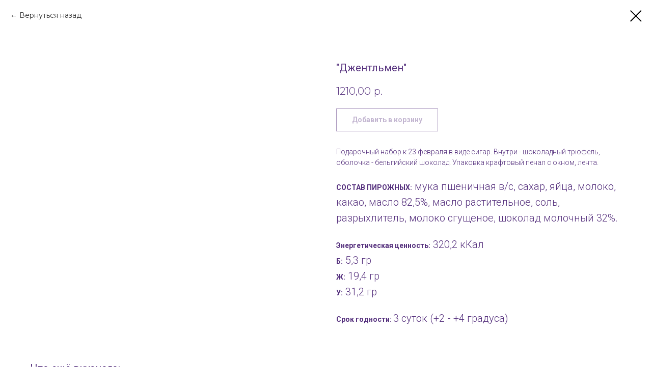

--- FILE ---
content_type: text/html; charset=UTF-8
request_url: http://sunbeamcake.ru/nabori/tproduct/331457797-684111453941-dzhentlmen
body_size: 15200
content:
<!DOCTYPE html> <html> <head> <meta charset="utf-8" /> <meta http-equiv="Content-Type" content="text/html; charset=utf-8" /> <meta name="viewport" content="width=device-width, initial-scale=1.0" /> <!--metatextblock-->
<title>шоколадный подарок</title>
<meta name="description" content="фигурка из шоколада, мужской подарок, шоколадный декор, 23 февраля">
<meta name="keywords" content="">
<meta property="og:title" content="шоколадный подарок" />
<meta property="og:description" content="фигурка из шоколада, мужской подарок, шоколадный декор, 23 февраля" />
<meta property="og:type" content="website" />
<meta property="og:url" content="https://sunbeamcake.ru/nabori/tproduct/331457797-684111453941-dzhentlmen" />
<meta property="og:image" content="https://static.tildacdn.com/stor3961-6134-4861-a261-333031303832/36644768.jpg" />
<link rel="canonical" href="https://sunbeamcake.ru/nabori/tproduct/331457797-684111453941-dzhentlmen" />
<!--/metatextblock--> <meta name="format-detection" content="telephone=no" /> <meta http-equiv="x-dns-prefetch-control" content="on"> <link rel="dns-prefetch" href="https://ws.tildacdn.com"> <link rel="dns-prefetch" href="https://static.tildacdn.com"> <link rel="icon" type="image/x-icon" sizes="32x32" href="https://static.tildacdn.com/tild6234-3962-4537-b361-366462393064/favicon.ico"/> <link rel="apple-touch-icon" type="image/png" href="https://static.tildacdn.com/tild3566-3566-4663-b236-636436333134/logo_pastry.png"> <link rel="icon" type="image/png" sizes="192x192" href="https://static.tildacdn.com/tild3566-3566-4663-b236-636436333134/logo_pastry.png"> <!-- Assets --> <script src="https://neo.tildacdn.com/js/tilda-fallback-1.0.min.js" async charset="utf-8"></script> <link rel="stylesheet" href="https://static.tildacdn.com/css/tilda-grid-3.0.min.css" type="text/css" media="all" onerror="this.loaderr='y';"/> <link rel="stylesheet" href="https://static.tildacdn.com/ws/project980630/tilda-blocks-page20524441.min.css?t=1742907773" type="text/css" media="all" onerror="this.loaderr='y';" /> <link rel="preconnect" href="https://fonts.gstatic.com"> <link href="https://fonts.googleapis.com/css2?family=Montserrat:wght@100..900&family=Roboto:wght@300;400;500;700&subset=latin,cyrillic" rel="stylesheet"> <link rel="stylesheet" href="https://static.tildacdn.com/css/tilda-animation-2.0.min.css" type="text/css" media="all" onerror="this.loaderr='y';" /> <link rel="stylesheet" href="https://static.tildacdn.com/css/tilda-popup-1.1.min.css" type="text/css" media="print" onload="this.media='all';" onerror="this.loaderr='y';" /> <noscript><link rel="stylesheet" href="https://static.tildacdn.com/css/tilda-popup-1.1.min.css" type="text/css" media="all" /></noscript> <link rel="stylesheet" href="https://static.tildacdn.com/css/tilda-slds-1.4.min.css" type="text/css" media="print" onload="this.media='all';" onerror="this.loaderr='y';" /> <noscript><link rel="stylesheet" href="https://static.tildacdn.com/css/tilda-slds-1.4.min.css" type="text/css" media="all" /></noscript> <link rel="stylesheet" href="https://static.tildacdn.com/css/tilda-catalog-1.1.min.css" type="text/css" media="print" onload="this.media='all';" onerror="this.loaderr='y';" /> <noscript><link rel="stylesheet" href="https://static.tildacdn.com/css/tilda-catalog-1.1.min.css" type="text/css" media="all" /></noscript> <link rel="stylesheet" href="https://static.tildacdn.com/css/tilda-forms-1.0.min.css" type="text/css" media="all" onerror="this.loaderr='y';" /> <link rel="stylesheet" href="https://static.tildacdn.com/css/tilda-cart-1.0.min.css" type="text/css" media="all" onerror="this.loaderr='y';" /> <link rel="stylesheet" href="https://static.tildacdn.com/css/tilda-zoom-2.0.min.css" type="text/css" media="print" onload="this.media='all';" onerror="this.loaderr='y';" /> <noscript><link rel="stylesheet" href="https://static.tildacdn.com/css/tilda-zoom-2.0.min.css" type="text/css" media="all" /></noscript> <script nomodule src="https://static.tildacdn.com/js/tilda-polyfill-1.0.min.js" charset="utf-8"></script> <script type="text/javascript">function t_onReady(func) {if(document.readyState!='loading') {func();} else {document.addEventListener('DOMContentLoaded',func);}}
function t_onFuncLoad(funcName,okFunc,time) {if(typeof window[funcName]==='function') {okFunc();} else {setTimeout(function() {t_onFuncLoad(funcName,okFunc,time);},(time||100));}}function t_throttle(fn,threshhold,scope) {return function() {fn.apply(scope||this,arguments);};}function t396_initialScale(t){t=document.getElementById("rec"+t);if(t){t=t.querySelector(".t396__artboard");if(t){var e,r=document.documentElement.clientWidth,a=[];if(i=t.getAttribute("data-artboard-screens"))for(var i=i.split(","),l=0;l<i.length;l++)a[l]=parseInt(i[l],10);else a=[320,480,640,960,1200];for(l=0;l<a.length;l++){var n=a[l];n<=r&&(e=n)}var o="edit"===window.allrecords.getAttribute("data-tilda-mode"),d="center"===t396_getFieldValue(t,"valign",e,a),c="grid"===t396_getFieldValue(t,"upscale",e,a),s=t396_getFieldValue(t,"height_vh",e,a),u=t396_getFieldValue(t,"height",e,a),g=!!window.opr&&!!window.opr.addons||!!window.opera||-1!==navigator.userAgent.indexOf(" OPR/");if(!o&&d&&!c&&!s&&u&&!g){for(var _=parseFloat((r/e).toFixed(3)),f=[t,t.querySelector(".t396__carrier"),t.querySelector(".t396__filter")],l=0;l<f.length;l++)f[l].style.height=Math.floor(parseInt(u,10)*_)+"px";t396_scaleInitial__getElementsToScale(t).forEach(function(t){t.style.zoom=_})}}}}function t396_scaleInitial__getElementsToScale(t){return t?Array.prototype.slice.call(t.children).filter(function(t){return t&&(t.classList.contains("t396__elem")||t.classList.contains("t396__group"))}):[]}function t396_getFieldValue(t,e,r,a){var i=a[a.length-1],l=r===i?t.getAttribute("data-artboard-"+e):t.getAttribute("data-artboard-"+e+"-res-"+r);if(!l)for(var n=0;n<a.length;n++){var o=a[n];if(!(o<=r)&&(l=o===i?t.getAttribute("data-artboard-"+e):t.getAttribute("data-artboard-"+e+"-res-"+o)))break}return l}</script> <script src="https://static.tildacdn.com/js/jquery-1.10.2.min.js" charset="utf-8" onerror="this.loaderr='y';"></script> <script src="https://static.tildacdn.com/js/tilda-scripts-3.0.min.js" charset="utf-8" defer onerror="this.loaderr='y';"></script> <script src="https://static.tildacdn.com/ws/project980630/tilda-blocks-page20524441.min.js?t=1742907773" charset="utf-8" onerror="this.loaderr='y';"></script> <script src="https://static.tildacdn.com/js/tilda-lazyload-1.0.min.js" charset="utf-8" async onerror="this.loaderr='y';"></script> <script src="https://static.tildacdn.com/js/tilda-animation-2.0.min.js" charset="utf-8" async onerror="this.loaderr='y';"></script> <script src="https://static.tildacdn.com/js/tilda-menu-1.0.min.js" charset="utf-8" async onerror="this.loaderr='y';"></script> <script src="https://static.tildacdn.com/js/tilda-submenublocks-1.0.min.js" charset="utf-8" async onerror="this.loaderr='y';"></script> <script src="https://static.tildacdn.com/js/tilda-zero-1.1.min.js" charset="utf-8" async onerror="this.loaderr='y';"></script> <script src="https://static.tildacdn.com/js/hammer.min.js" charset="utf-8" async onerror="this.loaderr='y';"></script> <script src="https://static.tildacdn.com/js/tilda-slds-1.4.min.js" charset="utf-8" async onerror="this.loaderr='y';"></script> <script src="https://static.tildacdn.com/js/tilda-products-1.0.min.js" charset="utf-8" async onerror="this.loaderr='y';"></script> <script src="https://static.tildacdn.com/js/tilda-catalog-1.1.min.js" charset="utf-8" async onerror="this.loaderr='y';"></script> <script src="https://static.tildacdn.com/js/tilda-forms-1.0.min.js" charset="utf-8" async onerror="this.loaderr='y';"></script> <script src="https://static.tildacdn.com/js/tilda-cart-1.0.min.js" charset="utf-8" async onerror="this.loaderr='y';"></script> <script src="https://static.tildacdn.com/js/tilda-widget-positions-1.0.min.js" charset="utf-8" async onerror="this.loaderr='y';"></script> <script src="https://static.tildacdn.com/js/tilda-popup-1.0.min.js" charset="utf-8" async onerror="this.loaderr='y';"></script> <script src="https://static.tildacdn.com/js/tilda-zero-forms-1.0.min.js" charset="utf-8" async onerror="this.loaderr='y';"></script> <script src="https://static.tildacdn.com/js/tilda-zoom-2.0.min.js" charset="utf-8" async onerror="this.loaderr='y';"></script> <script src="https://static.tildacdn.com/js/tilda-zero-scale-1.0.min.js" charset="utf-8" async onerror="this.loaderr='y';"></script> <script src="https://static.tildacdn.com/js/tilda-skiplink-1.0.min.js" charset="utf-8" async onerror="this.loaderr='y';"></script> <script src="https://static.tildacdn.com/js/tilda-events-1.0.min.js" charset="utf-8" async onerror="this.loaderr='y';"></script> <!-- nominify begin --><!-- Yandex.Metrika counter --> <script type="text/javascript" >
   (function(m,e,t,r,i,k,a){m[i]=m[i]||function(){(m[i].a=m[i].a||[]).push(arguments)};
   m[i].l=1*new Date();
   for (var j = 0; j < document.scripts.length; j++) {if (document.scripts[j].src === r) { return; }}
   k=e.createElement(t),a=e.getElementsByTagName(t)[0],k.async=1,k.src=r,a.parentNode.insertBefore(k,a)})
   (window, document, "script", "https://mc.yandex.ru/metrika/tag.js", "ym");
 
   ym(52265530, "init", {
        clickmap:true,
        trackLinks:true,
        accurateTrackBounce:true,
        webvisor:true,
        ecommerce:"dataLayer"
   });
</script> <noscript><div><img src="https://mc.yandex.ru/watch/52265530" style="position:absolute; left:-9999px;" alt="" /></div></noscript> <!-- /Yandex.Metrika counter --><!-- nominify end --><script type="text/javascript">window.dataLayer=window.dataLayer||[];</script> <!-- VK Pixel Code --> <script type="text/javascript" data-tilda-cookie-type="advertising">!function(){var t=document.createElement("script");t.type="text/javascript",t.async=!0,t.src="https://vk.com/js/api/openapi.js?161",t.onload=function(){VK.Retargeting.Init("VK-RTRG-333935-3pfVJ"),VK.Retargeting.Hit()},document.head.appendChild(t)}();</script> <!-- End VK Pixel Code --> <script type="text/javascript">(function() {if((/bot|google|yandex|baidu|bing|msn|duckduckbot|teoma|slurp|crawler|spider|robot|crawling|facebook/i.test(navigator.userAgent))===false&&typeof(sessionStorage)!='undefined'&&sessionStorage.getItem('visited')!=='y'&&document.visibilityState){var style=document.createElement('style');style.type='text/css';style.innerHTML='@media screen and (min-width: 980px) {.t-records {opacity: 0;}.t-records_animated {-webkit-transition: opacity ease-in-out .2s;-moz-transition: opacity ease-in-out .2s;-o-transition: opacity ease-in-out .2s;transition: opacity ease-in-out .2s;}.t-records.t-records_visible {opacity: 1;}}';document.getElementsByTagName('head')[0].appendChild(style);function t_setvisRecs(){var alr=document.querySelectorAll('.t-records');Array.prototype.forEach.call(alr,function(el) {el.classList.add("t-records_animated");});setTimeout(function() {Array.prototype.forEach.call(alr,function(el) {el.classList.add("t-records_visible");});sessionStorage.setItem("visited","y");},400);}
document.addEventListener('DOMContentLoaded',t_setvisRecs);}})();</script></head> <body class="t-body" style="margin:0;"> <!--allrecords--> <div id="allrecords" class="t-records" data-product-page="y" data-hook="blocks-collection-content-node" data-tilda-project-id="980630" data-tilda-page-id="20524441" data-tilda-page-alias="nabori" data-tilda-formskey="7e8abcbf4715c84a8e01ba3848a63282" data-tilda-lazy="yes" data-tilda-root-zone="com" data-tilda-project-headcode="yes">
<!-- PRODUCT START -->

                
                        
                    
        
        

<div id="rec331457797" class="r t-rec" style="background-color:#ffffff;" data-bg-color="#ffffff">
    <div class="t-store t-store__prod-snippet__container">

        
                <div class="t-store__prod-popup__close-txt-wr" style="position:absolute;">
            <a href="https://sunbeamcake.ru/nabori" class="js-store-close-text t-store__prod-popup__close-txt t-descr t-descr_xxs" style="color:#000000;">
                Вернуться назад
            </a>
        </div>
        
        <a href="https://sunbeamcake.ru/nabori" class="t-popup__close" style="position:absolute; background-color:#ffffff">
            <div class="t-popup__close-wrapper">
                <svg class="t-popup__close-icon t-popup__close-icon_arrow" width="26px" height="26px" viewBox="0 0 26 26" version="1.1" xmlns="http://www.w3.org/2000/svg" xmlns:xlink="http://www.w3.org/1999/xlink"><path d="M10.4142136,5 L11.8284271,6.41421356 L5.829,12.414 L23.4142136,12.4142136 L23.4142136,14.4142136 L5.829,14.414 L11.8284271,20.4142136 L10.4142136,21.8284271 L2,13.4142136 L10.4142136,5 Z" fill="#000000"></path></svg>
                <svg class="t-popup__close-icon t-popup__close-icon_cross" width="23px" height="23px" viewBox="0 0 23 23" version="1.1" xmlns="http://www.w3.org/2000/svg" xmlns:xlink="http://www.w3.org/1999/xlink"><g stroke="none" stroke-width="1" fill="#000000" fill-rule="evenodd"><rect transform="translate(11.313708, 11.313708) rotate(-45.000000) translate(-11.313708, -11.313708) " x="10.3137085" y="-3.6862915" width="2" height="30"></rect><rect transform="translate(11.313708, 11.313708) rotate(-315.000000) translate(-11.313708, -11.313708) " x="10.3137085" y="-3.6862915" width="2" height="30"></rect></g></svg>
            </div>
        </a>
        
        <div class="js-store-product js-product t-store__product-snippet" data-product-lid="684111453941" data-product-uid="684111453941" itemscope itemtype="http://schema.org/Product">
            <meta itemprop="productID" content="684111453941" />

            <div class="t-container">
                <div>
                    <meta itemprop="image" content="https://static.tildacdn.com/stor3961-6134-4861-a261-333031303832/36644768.jpg" />
                    <div class="t-store__prod-popup__slider js-store-prod-slider t-store__prod-popup__col-left t-col t-col_6">
                        <div class="js-product-img" style="width:100%;padding-bottom:75%;background-size:cover;opacity:0;">
                        </div>
                    </div>
                    <div class="t-store__prod-popup__info t-align_left t-store__prod-popup__col-right t-col t-col_6">

                        <div class="t-store__prod-popup__title-wrapper">
                            <h1 class="js-store-prod-name js-product-name t-store__prod-popup__name t-name t-name_xl" itemprop="name" style="color:#55307d;font-size:20px;font-weight:400;font-family:Roboto;">"Джентльмен"</h1>
                            <div class="t-store__prod-popup__brand t-descr t-descr_xxs" >
                                                            </div>
                            <div class="t-store__prod-popup__sku t-descr t-descr_xxs">
                                <span class="js-store-prod-sku js-product-sku" translate="no" >
                                    
                                </span>
                            </div>
                        </div>

                                                                        <div itemprop="offers" itemscope itemtype="http://schema.org/Offer" style="display:none;">
                            <meta itemprop="serialNumber" content="684111453941" />
                                                        <meta itemprop="price" content="1210.00" />
                            <meta itemprop="priceCurrency" content="RUB" />
                                                        <link itemprop="availability" href="http://schema.org/InStock">
                                                    </div>
                        
                                                
                        <div class="js-store-price-wrapper t-store__prod-popup__price-wrapper">
                            <div class="js-store-prod-price t-store__prod-popup__price t-store__prod-popup__price-item t-name t-name_md" style="color:#55307d;font-weight:300;">
                                                                <div class="js-product-price js-store-prod-price-val t-store__prod-popup__price-value" data-product-price-def="1210.0000" data-product-price-def-str="1210,00">1210,00</div><div class="t-store__prod-popup__price-currency" translate="no">р.</div>
                                                            </div>
                            <div class="js-store-prod-price-old t-store__prod-popup__price_old t-store__prod-popup__price-item t-name t-name_md" style="font-weight:300;display:none;">
                                                                <div class="js-store-prod-price-old-val t-store__prod-popup__price-value"></div><div class="t-store__prod-popup__price-currency" translate="no">р.</div>
                                                            </div>
                        </div>

                        <div class="js-product-controls-wrapper">
                        </div>

                        <div class="t-store__prod-popup__links-wrapper">
                                                    </div>

                                                <div class="t-store__prod-popup__btn-wrapper"   tt="Добавить в корзину">
                                                        <a href="#order" class="t-store__prod-popup__btn t-store__prod-popup__btn_disabled t-btn t-btn_sm" style="color:#55307d;background-color:#ffffff;border:1px solid #55307d;font-family:Roboto;font-weight:700;">
                                <table style="width:100%; height:100%;">
                                    <tbody>
                                        <tr>
                                            <td class="js-store-prod-popup-buy-btn-txt">Добавить в корзину</td>
                                        </tr>
                                    </tbody>
                                </table>
                            </a>
                                                    </div>
                        
                        <div class="js-store-prod-text t-store__prod-popup__text t-descr t-descr_xxs" style="color:#55307d;font-weight:300;font-family:Roboto;">
                                                    <div class="js-store-prod-all-text" itemprop="description">
                                Подарочный набор к 23 февраля в виде сигар. Внутри - шоколадный трюфель, оболочка - бельгийский шоколад. Упаковка крафтовый пенал с окном, лента.<br /><br /><strong>СОСТАВ ПИРОЖНЫХ:</strong><span style="font-size: 20px;"> мука пшеничная в/с, сахар, яйца, молоко, какао, масло 82,5%, масло растительное, соль, разрыхлитель, молоко сгущеное, шоколад молочный 32%.</span><br /><br /><strong>Энергетическая ценность:</strong><span style="font-size: 20px;"> 320,2 кКал</span><br /><strong>Б:</strong><span style="font-size: 20px;"> 5,3 гр</span><br /><strong>Ж:</strong><span style="font-size: 20px;"> 19,4 гр</span><br /><strong>У:</strong><span style="font-size: 20px;"> 31,2 гр</span><br /><br /><p style="text-align: left;"><strong>Срок годности: </strong><span style="font-size: 20px;">3 суток (+2 - +4 градуса)</span></p>                            </div>
                                                                            <div class="js-store-prod-all-charcs">
                                                                                                                                                                        </div>
                                                </div>

                    </div>
                </div>

                            </div>
        </div>
                <div class="t-store__relevants__container">
            <div class="t-container">
                <div class="t-col">
                    <div class="t-store__relevants__title t-uptitle t-uptitle_xxl" style="color:#55307d;font-size:20px;font-weight:400;font-family:Roboto;">Что ещё вкусного:</div>
                    <div class="t-store__relevants-grid-cont js-store-relevants-grid-cont js-store-grid-cont t-store__valign-buttons"></div>
                </div>
            </div>
        </div>
                <div class="js-store-error-msg t-store__error-msg-cont"></div>
        <div itemscope itemtype="http://schema.org/ImageGallery" style="display:none;">
                                                </div>

    </div>

                        
                        
    
    <style>
        /* body bg color */
        
        .t-body {
            background-color:#ffffff;
        }
        

        /* body bg color end */
        /* Slider stiles */
        .t-slds__bullet_active .t-slds__bullet_body {
            background-color: #222 !important;
        }

        .t-slds__bullet:hover .t-slds__bullet_body {
            background-color: #222 !important;
        }
        /* Slider stiles end */
    </style>
    

            
        
    <style>
        

        

        
    </style>
    
    
        
    <style>
        
    </style>
    
    
        
    <style>
        
    </style>
    
    
        
        <style>
    
                                    
        </style>
    
    
    <div class="js-store-tpl-slider-arrows" style="display: none;">
                


<div class="t-slds__arrow_wrapper t-slds__arrow_wrapper-left" data-slide-direction="left">
  <div class="t-slds__arrow t-slds__arrow-left t-slds__arrow-withbg" style="width: 40px; height: 40px;background-color: rgba(255,255,255,1);">
    <div class="t-slds__arrow_body t-slds__arrow_body-left" style="width: 9px;">
      <svg style="display: block" viewBox="0 0 9.3 17" xmlns="http://www.w3.org/2000/svg" xmlns:xlink="http://www.w3.org/1999/xlink">
                <desc>Left</desc>
        <polyline
        fill="none"
        stroke="#000000"
        stroke-linejoin="butt"
        stroke-linecap="butt"
        stroke-width="1"
        points="0.5,0.5 8.5,8.5 0.5,16.5"
        />
      </svg>
    </div>
  </div>
</div>
<div class="t-slds__arrow_wrapper t-slds__arrow_wrapper-right" data-slide-direction="right">
  <div class="t-slds__arrow t-slds__arrow-right t-slds__arrow-withbg" style="width: 40px; height: 40px;background-color: rgba(255,255,255,1);">
    <div class="t-slds__arrow_body t-slds__arrow_body-right" style="width: 9px;">
      <svg style="display: block" viewBox="0 0 9.3 17" xmlns="http://www.w3.org/2000/svg" xmlns:xlink="http://www.w3.org/1999/xlink">
        <desc>Right</desc>
        <polyline
        fill="none"
        stroke="#000000"
        stroke-linejoin="butt"
        stroke-linecap="butt"
        stroke-width="1"
        points="0.5,0.5 8.5,8.5 0.5,16.5"
        />
      </svg>
    </div>
  </div>
</div>    </div>

    
    <script>
        t_onReady(function() {
            var tildacopyEl = document.getElementById('tildacopy');
            if (tildacopyEl) tildacopyEl.style.display = 'none';

            var recid = '331457797';
            var options = {};
            var product = {"uid":684111453941,"rootpartid":128618,"title":"\"Джентльмен\"","descr":"200 гр","text":"Подарочный набор к 23 февраля в виде сигар. Внутри - шоколадный трюфель, оболочка - бельгийский шоколад. Упаковка крафтовый пенал с окном, лента.<br \/><br \/><strong>СОСТАВ ПИРОЖНЫХ:<\/strong><span style=\"font-size: 20px;\"> мука пшеничная в\/с, сахар, яйца, молоко, какао, масло 82,5%, масло растительное, соль, разрыхлитель, молоко сгущеное, шоколад молочный 32%.<\/span><br \/><br \/><strong>Энергетическая ценность:<\/strong><span style=\"font-size: 20px;\"> 320,2 кКал<\/span><br \/><strong>Б:<\/strong><span style=\"font-size: 20px;\"> 5,3 гр<\/span><br \/><strong>Ж:<\/strong><span style=\"font-size: 20px;\"> 19,4 гр<\/span><br \/><strong>У:<\/strong><span style=\"font-size: 20px;\"> 31,2 гр<\/span><br \/><br \/><p style=\"text-align: left;\"><strong>Срок годности: <\/strong><span style=\"font-size: 20px;\">3 суток (+2 - +4 градуса)<\/span><\/p>","price":"1210.0000","gallery":[{"img":"https:\/\/static.tildacdn.com\/stor3961-6134-4861-a261-333031303832\/36644768.jpg"}],"sort":1170720,"portion":0,"newsort":0,"json_chars":"null","externalid":"RDlGR5Us0blAkrChsb6o","pack_label":"lwh","pack_x":0,"pack_y":0,"pack_z":0,"pack_m":0,"serverid":"master","servertime":"1731067742.3341","parentuid":"","editions":[{"uid":684111453941,"price":"1 210.00","priceold":"","sku":"","quantity":"","img":"https:\/\/static.tildacdn.com\/stor3961-6134-4861-a261-333031303832\/36644768.jpg"}],"characteristics":[],"properties":[],"partuids":[646327090731,148101779680],"url":"https:\/\/sunbeamcake.ru\/nabori\/tproduct\/331457797-684111453941-dzhentlmen"};

            // draw slider or show image for SEO
            if (window.isSearchBot) {
                var imgEl = document.querySelector('.js-product-img');
                if (imgEl) imgEl.style.opacity = '1';
            } else {
                
                var prodcard_optsObj = {
    hasWrap: false,
    txtPad: '',
    bgColor: '',
    borderRadius: '',
    shadowSize: '0px',
    shadowOpacity: '',
    shadowSizeHover: '',
    shadowOpacityHover: '',
    shadowShiftyHover: '',
    btnTitle1: '',
    btnLink1: 'popup',
    btnTitle2: '',
    btnLink2: 'order',
    showOpts: false};

var price_optsObj = {
    color: '#55307d',
    colorOld: '',
    fontSize: '18px',
    fontWeight: '300'
};

var popup_optsObj = {
    columns: '6',
    columns2: '6',
    isVertical: '',
    align: 'left',
    btnTitle: 'Добавить в корзину',
    closeText: 'Вернуться назад',
    iconColor: '#000000',
    containerBgColor: '#ffffff',
    overlayBgColorRgba: 'rgba(255,255,255,1)',
    popupStat: '',
    popupContainer: '',
    fixedButton: false,
    mobileGalleryStyle: ''
};

var slider_optsObj = {
    anim_speed: '',
    arrowColor: '#000000',
    videoPlayerIconColor: '',
    cycle: '',
    controls: 'arrowsthumbs',
    bgcolor: '#ebebeb'
};

var slider_dotsOptsObj = {
    size: '',
    bgcolor: '',
    bordersize: '',
    bgcoloractive: ''
};

var slider_slidesOptsObj = {
    zoomable: true,
    bgsize: 'cover',
    ratio: '1'
};

var typography_optsObj = {
    descrColor: '#55307d',
    titleColor: '#55307d'
};

var default_sortObj = {
    in_stock: true};

var btn1_style = 'font-weight:700;font-family:Roboto;color:#55307d;background-color:#ffffff;border:1px solid #55307d;';
var btn2_style = 'font-weight:700;font-family:Roboto;color:#55307d;background-color:#ffffff;border:1px solid #55307d;';

var options_catalog = {
    btn1_style: btn1_style,
    btn2_style: btn2_style,
    storepart: '646327090731',
    prodCard: prodcard_optsObj,
    popup_opts: popup_optsObj,
    defaultSort: default_sortObj,
    slider_opts: slider_optsObj,
    slider_dotsOpts: slider_dotsOptsObj,
    slider_slidesOpts: slider_slidesOptsObj,
    typo: typography_optsObj,
    price: price_optsObj,
    blocksInRow: '3',
    imageHover: true,
    imageHeight: '440px',
    imageRatioClass: 't-store__card__imgwrapper_1-1',
    align: 'center',
    vindent: '',
    isHorizOnMob:false,
    itemsAnim: '',
    hasOriginalAspectRatio: true,
    markColor: '#ffffff',
    markBgColor: '#55307d',
    currencySide: 'r',
    currencyTxt: 'р.',
    currencySeparator: ',',
    currencyDecimal: '',
    btnSize: '',
    verticalAlignButtons: true,
    hideFilters: false,
    titleRelevants: 'Что ещё вкусного:',
    showRelevants: '265224555041',
    relevants_slider: true,
    relevants_quantity: '4',
    isFlexCols: true,
    isPublishedPage: true,
    previewmode: true,
    colClass: 't-col t-col_3',
    ratio: '1_1',
    sliderthumbsside: '',
    showStoreBtnQuantity: '',
    tabs: '',
    galleryStyle: '',
    title_typo: '',
    descr_typo: '',
    price_typo: '',
    price_old_typo: '',
    menu_typo: '',
    options_typo: '',
    sku_typo: '',
    characteristics_typo: '',
    button_styles: '',
    button2_styles: '',
    buttonicon: '',
    buttoniconhover: '',
};                
                // emulate, get options_catalog from file store_catalog_fields
                options = options_catalog;
                options.typo.title = "color:#55307d;font-size:20px;font-weight:400;font-family:Roboto;" || '';
                options.typo.descr = "color:#55307d;font-weight:300;font-family:Roboto;" || '';

                try {
                    if (options.showRelevants) {
                        var itemsCount = '4';
                        var relevantsMethod;
                        switch (options.showRelevants) {
                            case 'cc':
                                relevantsMethod = 'current_category';
                                break;
                            case 'all':
                                relevantsMethod = 'all_categories';
                                break;
                            default:
                                relevantsMethod = 'category_' + options.showRelevants;
                                break;
                        }

                        t_onFuncLoad('t_store_loadProducts', function() {
                            t_store_loadProducts(
                                'relevants',
                                recid,
                                options,
                                false,
                                {
                                    currentProductUid: '684111453941',
                                    relevantsQuantity: itemsCount,
                                    relevantsMethod: relevantsMethod,
                                    relevantsSort: 'random'
                                }
                            );
                        });
                    }
                } catch (e) {
                    console.log('Error in relevants: ' + e);
                }
            }

            
                            options.popup_opts.btnTitle = 'Добавить в корзину';
                        

            window.tStoreOptionsList = [{"title":"Покрытие","params":{"view":"select","hasColor":false,"linkImage":true},"values":[{"id":13451218,"value":"Зеркальная глазурь"},{"id":13451215,"value":"Шоколадный велюр"}]},{"title":"Количество","params":{"view":"select","hasColor":false,"linkImage":false},"values":[{"id":25888622,"value":"12 шт"},{"id":13699042,"value":"2 шт"},{"id":13699039,"value":"3 шт"},{"id":25888630,"value":"4 шт"},{"id":25888626,"value":"9 шт"}]},{"title":"Набор","params":{"view":"select","hasColor":false,"linkImage":true},"values":[{"id":"14381779","value":"Мастер"},{"id":"14381776","value":"Настоящему мужчине"},{"id":"14381773","value":"Рыбак"},{"id":"14381770","value":"Супермен"}]}];

            t_onFuncLoad('t_store_productInit', function() {
                t_store_productInit(recid, options, product);
            });

            // if user coming from catalog redirect back to main page
            if (window.history.state && (window.history.state.productData || window.history.state.storepartuid)) {
                window.onpopstate = function() {
                    window.history.replaceState(null, null, window.location.origin);
                    window.location.replace(window.location.origin);
                };
            }
        });
    </script>
    

</div>


<!-- PRODUCT END -->

<div id="rec308107613" class="r t-rec" style="" data-animationappear="off" data-record-type="706"> <!-- @classes: t-text t-text_xs t-name t-name_xs t-name_md t-btn t-btn_sm --> <script>t_onReady(function() {setTimeout(function() {t_onFuncLoad('tcart__init',function() {tcart__init('308107613',{cssClassName:''});});},50);var userAgent=navigator.userAgent.toLowerCase();var body=document.body;if(!body) return;if(userAgent.indexOf('instagram')!==-1&&userAgent.indexOf('iphone')!==-1) {body.style.position='relative';}
var rec=document.querySelector('#rec308107613');if(!rec) return;var cartWindow=rec.querySelector('.t706__cartwin,.t706__cartpage');var allRecords=document.querySelector('.t-records');var currentMode=allRecords.getAttribute('data-tilda-mode');if(cartWindow&&currentMode!=='edit'&&currentMode!=='preview') {cartWindow.addEventListener('scroll',t_throttle(function() {if(window.lazy==='y'||document.querySelector('#allrecords').getAttribute('data-tilda-lazy')==='yes') {t_onFuncLoad('t_lazyload_update',function() {t_lazyload_update();});}},500));}});</script> <div class="t706" data-cart-countdown="yes" data-project-currency="р." data-project-currency-side="r" data-project-currency-sep="," data-project-currency-code="RUB" data-payment-system="yakassa" data-cart-maxstoredays="2" data-cart-sendevent-onadd="y" data-yandexmap-apikey="b9b3480f-1e6b-425c-a21d-e7c4cfd5fb04"> <div class="t706__carticon t706__carticon_lg" style="top:120px;bottom:initial;right:50px;"> <div class="t706__carticon-text t-name t-name_xs"></div> <div class="t706__carticon-wrapper"> <div class="t706__carticon-imgwrap" style="border: 1px solid #55307d;"> <svg role="img" style="stroke:#55307d;" class="t706__carticon-img" xmlns="http://www.w3.org/2000/svg" viewBox="0 0 64 64"> <path fill="none" stroke-width="2" stroke-miterlimit="10" d="M44 18h10v45H10V18h10z"/> <path fill="none" stroke-width="2" stroke-miterlimit="10" d="M22 24V11c0-5.523 4.477-10 10-10s10 4.477 10 10v13"/> </svg> </div> <div class="t706__carticon-counter js-carticon-counter" style="background-color:#55307d;"></div> </div> </div> <div class="t706__cartwin" style="display: none;"> <div class="t706__close t706__cartwin-close"> <button type="button" class="t706__close-button t706__cartwin-close-wrapper" aria-label="Закрыть корзину"> <svg role="presentation" class="t706__close-icon t706__cartwin-close-icon" width="23px" height="23px" viewBox="0 0 23 23" version="1.1" xmlns="http://www.w3.org/2000/svg" xmlns:xlink="http://www.w3.org/1999/xlink"> <g stroke="none" stroke-width="1" fill="#fff" fill-rule="evenodd"> <rect transform="translate(11.313708, 11.313708) rotate(-45.000000) translate(-11.313708, -11.313708) " x="10.3137085" y="-3.6862915" width="2" height="30"></rect> <rect transform="translate(11.313708, 11.313708) rotate(-315.000000) translate(-11.313708, -11.313708) " x="10.3137085" y="-3.6862915" width="2" height="30"></rect> </g> </svg> </button> </div> <div class="t706__cartwin-content"> <div class="t706__cartwin-top"> <div class="t706__cartwin-heading t-name t-name_xl"></div> </div> <div class="t706__cartwin-products"></div> <div class="t706__cartwin-bottom"> <div class="t706__cartwin-prodamount-wrap t-descr t-descr_sm"> <span class="t706__cartwin-prodamount-label"></span> <span class="t706__cartwin-prodamount"></span> </div> </div> <div class="t706__orderform t-input_nomargin"> <form
id="form308107613" name='form308107613' role="form" action='' method='POST' data-formactiontype="2" data-inputbox=".t-input-group" 
class="t-form js-form-proccess t-form_inputs-total_8 t-form_bbonly" data-formsended-callback="t706_onSuccessCallback"> <input type="hidden" name="formservices[]" value="321b3262bb162b2e222234fc37f857d7" class="js-formaction-services"> <input type="hidden" name="formservices[]" value="68d293e95f22bff0dd3d675ed927d008" class="js-formaction-services"> <input type="hidden" name="formservices[]" value="7fa6dba38ff22f59ee551f67629eda62" class="js-formaction-services"> <input type="hidden" name="tildaspec-formname" tabindex="-1" value="Cart"> <!-- @classes t-title t-text t-btn --> <div class="js-successbox t-form__successbox t-text t-text_md"
aria-live="polite"
style="display:none;" data-success-message="Спасибо! Заказ в обработке, мы с Вами свяжемся в ближайшее время для уточнения деталей."></div> <div
class="t-form__inputsbox
t-form__inputsbox_inrow "> <div
class=" t-input-group t-input-group_pc " data-input-lid="1496239431201" data-field-type="pc" data-field-name=""> <div
class="t-input-subtitle t-descr t-descr_xxs t-opacity_70" data-redactor-toolbar="no"
field="li_subtitle__1496239431201"
style="color:#55307d;">Действие промокода не распространяется на торы на заказ</div> <div class="t-input-block "> <style>.t-inputpromocode__wrapper .t-text{color:#000;}</style> <div class="t-inputpromocode__wrapper" style="display:table;width:100%;"> <input
type="text"
name=""
class="t-input t-inputpromocode t-input_bbonly js-tilda-rule"
value=""
placeholder="Промокод" style="display:table-cell;color:#55307d;border:1px solid #55307d;background-color:#ffffff;" data-tilda-rule="promocode"> <div
class="t-inputpromocode__btn t-btn t-btn_md"
style="display:none;position:relative;height:auto;color:#fff;background:#000;">Применить</div> </div> <script src="https://static.tildacdn.com/js/tilda-promocode-1.0.min.js"></script> <script>t_onReady(function() {try {t_onFuncLoad('t_input_promocode_init',function() {t_input_promocode_init('308107613','1496239431201');});} catch(error) {console.error(error);}});</script> </div> <div class="t-input-error" aria-live="polite" id="error_1496239431201"></div> </div> <div
class=" t-input-group t-input-group_nm " data-input-lid="1631284171343" data-field-type="nm" data-field-name="Name"> <label
for='input_1631284171343'
class="t-input-title t-descr t-descr_md"
id="field-title_1631284171343" data-redactor-toolbar="no"
field="li_title__1631284171343"
style="color:#55307d;font-weight:400;">Ваше имя</label> <div
class="t-input-subtitle t-descr t-descr_xxs t-opacity_70" data-redactor-toolbar="no"
field="li_subtitle__1631284171343"
style="color:#55307d;">Важно но не обязательно</div> <div class="t-input-block "> <input
type="text"
autocomplete="name"
name="Name"
id="input_1631284171343"
class="t-input js-tilda-rule t-input_bbonly"
value="" data-tilda-req="1" aria-required="true" data-tilda-rule="name"
aria-describedby="error_1631284171343"
style="color:#55307d;border:1px solid #55307d;background-color:#ffffff;"> </div> <div class="t-input-error" aria-live="polite" id="error_1631284171343"></div> </div> <div
class=" t-input-group t-input-group_ph " data-input-lid="1496239478607" data-field-async="true" data-field-type="ph" data-field-name="Phone"> <label
for='input_1496239478607'
class="t-input-title t-descr t-descr_md"
id="field-title_1496239478607" data-redactor-toolbar="no"
field="li_title__1496239478607"
style="color:#55307d;font-weight:400;">Ваш телефон</label> <div
class="t-input-subtitle t-descr t-descr_xxs t-opacity_70" data-redactor-toolbar="no"
field="li_subtitle__1496239478607"
style="color:#55307d;">Важно и обязательно</div> <div class="t-input-block "> <input
type="tel"
autocomplete="tel"
name="Phone"
id="input_1496239478607" data-phonemask-init="no" data-phonemask-id="308107613" data-phonemask-lid="1496239478607" data-phonemask-maskcountry="RU" class="t-input js-phonemask-input js-tilda-rule t-input_bbonly"
value=""
placeholder="+7(000)000-0000" data-tilda-req="1" aria-required="true" aria-describedby="error_1496239478607"
style="color:#55307d;border:1px solid #55307d;background-color:#ffffff;"> <script type="text/javascript">t_onReady(function() {t_onFuncLoad('t_loadJsFile',function() {t_loadJsFile('https://static.tildacdn.com/js/tilda-phone-mask-1.1.min.js',function() {t_onFuncLoad('t_form_phonemask_load',function() {var phoneMasks=document.querySelectorAll('#rec308107613 [data-phonemask-lid="1496239478607"]');t_form_phonemask_load(phoneMasks);});})})});</script> </div> <div class="t-input-error" aria-live="polite" id="error_1496239478607"></div> </div> <div
class=" t-input-group t-input-group_tx " data-input-lid="1624457295560" data-field-type="tx" data-field-name=""> <div class="t-input-block "> <div
class="t-text"
field="li_text__1624457295560"
style="color:#55307d">
Варианты доставок - <a href="#popup:infoblock" style="color: rgb(156, 120, 195); border-bottom-width: 1px; border-bottom-style: solid; border-bottom-color: rgb(156, 120, 195); box-shadow: none; text-decoration: none;">выберите нужный.</a><br />ВАЖНО! Пока на доставку отправляем только оплаченные заказы!</div> </div> <div class="t-input-error" aria-live="polite" id="error_1624457295560"></div> </div> <div
class=" t-input-group t-input-group_tx " data-input-lid="1624468555655" data-field-type="tx" data-field-name=""> <div class="t-input-block "> <div
class="t-text"
field="li_text__1624468555655"
style="color:#55307d">
ВАЖНО!!!<br />◙ Из-за высокой загруженност курьерских служб СТОИМОСТЬ ВСЕХ ДОСТАВОК РАССЧИТЫВАЕТСЯ ИНДИВИДУАЛЬНО!<br />◙ На доставку отправляем только ПОЛНОСТЬЮ ОПЛАЧЕННЫЕ ЗАКАЗЫ!<br />◙ Самовывоз – БЕСПЛАТНО!</div> </div> <div class="t-input-error" aria-live="polite" id="error_1624468555655"></div> </div> <div
class=" t-input-group t-input-group_da " data-input-lid="1549364302501" data-field-async="true" data-field-type="da" data-field-name="Дата "> <label
for='input_1549364302501'
class="t-input-title t-descr t-descr_md"
id="field-title_1549364302501" data-redactor-toolbar="no"
field="li_title__1549364302501"
style="color:#55307d;font-weight:400;">Дата </label> <div class="t-input-block "> <div class="t-datepicker__wrapper"> <input
type="text"
name="Дата "
id="input_1549364302501"
class="t-input t-datepicker js-tilda-rule js-tilda-mask t-input_bbonly"
value="" data-tilda-req="1" aria-required="true" data-tilda-rule="date" data-tilda-dateformat="DD-MM-YYYY" data-tilda-datediv="dot" data-tilda-mask="99.99.9999"
style="color:#55307d;border:1px solid #55307d;background-color:#ffffff;"> <svg
role="presentation"
class="t-datepicker__icon t-datepicker__icon_bbonly"
xmlns="http://www.w3.org/2000/svg" viewBox="0 0 69.5 76.2"
style="width:25px;fill:#55307d;"> <path d="M9.6 42.9H21V31.6H9.6v11.3zm3-8.3H18v5.3h-5.3v-5.3zm16.5 8.3h11.3V31.6H29.1v11.3zm3-8.3h5.3v5.3h-5.3v-5.3zM48 42.9h11.3V31.6H48v11.3zm3-8.3h5.3v5.3H51v-5.3zM9.6 62H21V50.6H9.6V62zm3-8.4H18V59h-5.3v-5.4zM29.1 62h11.3V50.6H29.1V62zm3-8.4h5.3V59h-5.3v-5.4zM48 62h11.3V50.6H48V62zm3-8.4h5.3V59H51v-5.4z"/> <path d="M59.7 6.8V5.3c0-2.9-2.4-5.3-5.3-5.3s-5.3 2.4-5.3 5.3v1.5H40V5.3C40 2.4 37.6 0 34.7 0s-5.3 2.4-5.3 5.3v1.5h-9.1V5.3C20.3 2.4 18 0 15 0c-2.9 0-5.3 2.4-5.3 5.3v1.5H0v69.5h69.5V6.8h-9.8zm-7.6-1.5c0-1.3 1-2.3 2.3-2.3s2.3 1 2.3 2.3v7.1c0 1.3-1 2.3-2.3 2.3s-2.3-1-2.3-2.3V5.3zm-19.7 0c0-1.3 1-2.3 2.3-2.3S37 4 37 5.3v7.1c0 1.3-1 2.3-2.3 2.3s-2.3-1-2.3-2.3V5.3zm-19.6 0C12.8 4 13.8 3 15 3c1.3 0 2.3 1 2.3 2.3v7.1c0 1.3-1 2.3-2.3 2.3-1.3 0-2.3-1-2.3-2.3V5.3zm53.7 67.9H3V9.8h6.8v2.6c0 2.9 2.4 5.3 5.3 5.3s5.3-2.4 5.3-5.3V9.8h9.1v2.6c0 2.9 2.4 5.3 5.3 5.3s5.3-2.4 5.3-5.3V9.8h9.1v2.6c0 2.9 2.4 5.3 5.3 5.3s5.3-2.4 5.3-5.3V9.8h6.8l-.1 63.4z"/> </svg> </div> <link rel="stylesheet" href="https://static.tildacdn.com/css/tilda-date-picker-1.0.min.css"> <script src="https://static.tildacdn.com/js/tilda-date-picker-1.0.min.js"></script> <script>t_onReady(function() {try {t_onFuncLoad('t_datepicker_init',function() {t_datepicker_init('308107613','1549364302501');});} catch(error) {console.error(error);}});</script> </div> <div class="t-input-error" aria-live="polite" id="error_1549364302501"></div> </div> <div
class=" t-input-group t-input-group_dl " data-input-lid="1624469285352" data-field-type="dl" data-field-name="Интервал доставки"> <div
class="t-input-title t-descr t-descr_md"
id="field-title_1624469285352" data-redactor-toolbar="no"
field="li_title__1624469285352"
style="color:#55307d;font-weight:400;">Интервал доставки</div> <div class="t-input-block "> <div
class="t-radio__wrapper t-radio__wrapper-delivery" data-delivery-variants-hook='y'> <label
class="t-radio__control t-text t-text_xs"
style="color: #55307d"> <input
type="radio"
name="Интервал доставки"
value="с 10 до 14"
class="t-radio t-radio_delivery js-tilda-rule" data-tilda-req="1" aria-required="true" data-delivery-price=""> <div
class="t-radio__indicator"
style="border-color:#55307d"></div>
с 10 до 14 </label> <label
class="t-radio__control t-text t-text_xs"
style="color: #55307d"> <input
type="radio"
name="Интервал доставки"
value="с 14 до 18"
class="t-radio t-radio_delivery js-tilda-rule" data-tilda-req="1" aria-required="true" data-delivery-price=""> <div
class="t-radio__indicator"
style="border-color:#55307d"></div>
с 14 до 18 </label> <label
class="t-radio__control t-text t-text_xs"
style="color: #55307d"> <input
type="radio"
name="Интервал доставки"
value="с 18 до 22"
class="t-radio t-radio_delivery js-tilda-rule" data-tilda-req="1" aria-required="true" data-delivery-price=""> <div
class="t-radio__indicator"
style="border-color:#55307d"></div>
с 18 до 22 </label> </div> </div> <div class="t-input-error" aria-live="polite" id="error_1624469285352"></div> </div> <div
class=" t-input-group t-input-group_in " data-input-lid="1624468261048" data-field-type="in" data-field-name="Адрес доставки"> <label
for='input_1624468261048'
class="t-input-title t-descr t-descr_md"
id="field-title_1624468261048" data-redactor-toolbar="no"
field="li_title__1624468261048"
style="color:#55307d;font-weight:400;">Адрес доставки</label> <div class="t-input-block "> <input
type="text"
name="Адрес доставки"
id="input_1624468261048"
class="t-input js-tilda-rule t-input_bbonly"
value=""
placeholder="Город, Улица, Дом, Квартира"
aria-describedby="error_1624468261048"
style="color:#55307d;border:1px solid #55307d;background-color:#ffffff;"> </div> <div class="t-input-error" aria-live="polite" id="error_1624468261048"></div> </div> <div class="t-form__errorbox-middle"> <!--noindex--> <div
class="js-errorbox-all t-form__errorbox-wrapper"
style="display:none;" data-nosnippet
tabindex="-1"
aria-label="Ошибки при заполнении формы"> <ul
role="list"
class="t-form__errorbox-text t-text t-text_md"> <li class="t-form__errorbox-item js-rule-error js-rule-error-all"></li> <li class="t-form__errorbox-item js-rule-error js-rule-error-req">Обязательное поле</li> <li class="t-form__errorbox-item js-rule-error js-rule-error-email">Введите корректный адрес электронной почты</li> <li class="t-form__errorbox-item js-rule-error js-rule-error-name">Введите корректное имя</li> <li class="t-form__errorbox-item js-rule-error js-rule-error-phone">Введите корректный номер телефона</li> <li class="t-form__errorbox-item js-rule-error js-rule-error-minlength">Короткое значение</li> <li class="t-form__errorbox-item js-rule-error js-rule-error-string"></li> </ul> </div> <!--/noindex--> </div> <div class="t-form__submit"> <button
class="t-submit t-btnflex t-btnflex_type_submit t-btnflex_md"
type="submit"> <span class="t-btnflex__text">Заказать</span> <style>#rec308107613 .t-btnflex.t-btnflex_type_submit {color:#8c4747;background-color:#ffffff;border-style:solid !important;border-color:#8c4747 !important;--border-width:1px;box-shadow:none !important;font-weight:300;text-transform:uppercase;transition-duration:0.2s;transition-property:background-color,color,border-color,box-shadow,opacity,transform;transition-timing-function:ease-in-out;}</style> </button> </div> </div> <div class="t-form__errorbox-bottom"> <!--noindex--> <div
class="js-errorbox-all t-form__errorbox-wrapper"
style="display:none;" data-nosnippet
tabindex="-1"
aria-label="Ошибки при заполнении формы"> <ul
role="list"
class="t-form__errorbox-text t-text t-text_md"> <li class="t-form__errorbox-item js-rule-error js-rule-error-all"></li> <li class="t-form__errorbox-item js-rule-error js-rule-error-req">Обязательное поле</li> <li class="t-form__errorbox-item js-rule-error js-rule-error-email">Введите корректный адрес электронной почты</li> <li class="t-form__errorbox-item js-rule-error js-rule-error-name">Введите корректное имя</li> <li class="t-form__errorbox-item js-rule-error js-rule-error-phone">Введите корректный номер телефона</li> <li class="t-form__errorbox-item js-rule-error js-rule-error-minlength">Короткое значение</li> <li class="t-form__errorbox-item js-rule-error js-rule-error-string"></li> </ul> </div> <!--/noindex--> </div> </form> <style>#rec308107613 input::-webkit-input-placeholder {color:#55307d;opacity:0.5;}#rec308107613 input::-moz-placeholder{color:#55307d;opacity:0.5;}#rec308107613 input:-moz-placeholder {color:#55307d;opacity:0.5;}#rec308107613 input:-ms-input-placeholder{color:#55307d;opacity:0.5;}#rec308107613 textarea::-webkit-input-placeholder {color:#55307d;opacity:0.5;}#rec308107613 textarea::-moz-placeholder{color:#55307d;opacity:0.5;}#rec308107613 textarea:-moz-placeholder {color:#55307d;opacity:0.5;}#rec308107613 textarea:-ms-input-placeholder{color:#55307d;opacity:0.5;}</style> </div> <div class="t706__form-bottom-text t-text t-text_xs"><div style="font-size: 14px;" data-customstyle="yes">Нажимая на кнопку, вы даете согласие на обработку <a href="https://sunbeamcake.ru/policy" style="color: rgb(0, 0, 0); border-bottom-width: 1px; border-bottom-style: solid; border-bottom-color: rgb(0, 0, 0); box-shadow: none; text-decoration: none;">своих персональных данных</a></div></div> </div> </div> <div class="t706__cartdata"> </div> </div> <style>@media screen and (max-width:960px){.t706__carticon{bottom:20px !important;top:initial !important;right:10px !important;left:initial !important;}}.t706 .t-radio__indicator{border-color:#55307d !important;}</style> <style>.t-menuwidgeticons__cart .t-menuwidgeticons__icon-counter{background-color:#55307d;}</style> </div>

</div>
<!--/allrecords--> <!-- Stat --> <!-- Yandex.Metrika counter 98893104 --> <script type="text/javascript" data-tilda-cookie-type="analytics">(function(m,e,t,r,i,k,a){m[i]=m[i]||function(){(m[i].a=m[i].a||[]).push(arguments)};m[i].l=1*new Date();k=e.createElement(t),a=e.getElementsByTagName(t)[0],k.async=1,k.src=r,a.parentNode.insertBefore(k,a)})(window,document,"script","https://mc.yandex.ru/metrika/tag.js","ym");window.mainMetrikaId='98893104';ym(window.mainMetrikaId,"init",{clickmap:true,trackLinks:true,accurateTrackBounce:true,webvisor:true,ecommerce:"dataLayer"});</script> <noscript><div><img src="https://mc.yandex.ru/watch/98893104" style="position:absolute; left:-9999px;" alt="" /></div></noscript> <!-- /Yandex.Metrika counter --> <script type="text/javascript">if(!window.mainTracker) {window.mainTracker='tilda';}
window.tildastatscroll='yes';(function(d,w,k,o,g) {var n=d.getElementsByTagName(o)[0],s=d.createElement(o),f=function(){n.parentNode.insertBefore(s,n);};s.type="text/javascript";s.async=true;s.key=k;s.id="tildastatscript";s.src=g;if(w.opera=="[object Opera]") {d.addEventListener("DOMContentLoaded",f,false);} else {f();}})(document,window,'708cd3fd7dcef2fe1e412939a572180b','script','https://static.tildacdn.com/js/tilda-stat-1.0.min.js');</script> <!-- VK Pixel code (noscript) --> <noscript><img src="https://vk.com/rtrg?p=VK-RTRG-333935-3pfVJ" style="position:fixed; left:-999px;" alt=""/></noscript> <!-- End VK Pixel code (noscript) --> </body> </html>